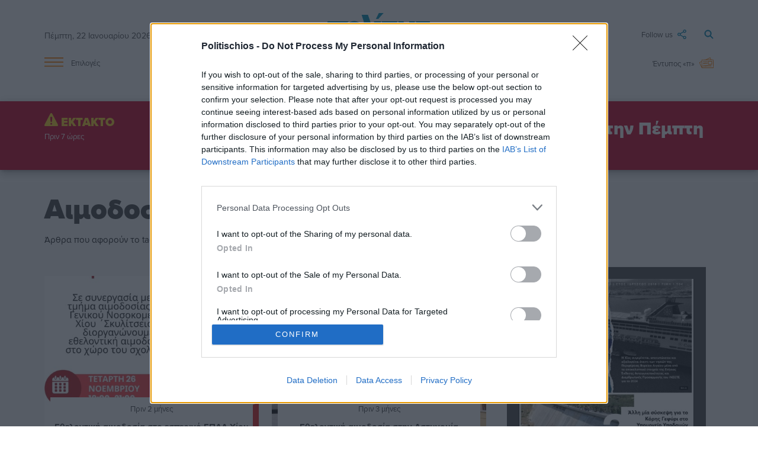

--- FILE ---
content_type: text/html; charset=UTF-8
request_url: https://www.politischios.gr/tag/1240
body_size: 12748
content:
<!DOCTYPE html>
<html lang="el">
<head prefix="og: http://ogp.me/ns#">
    <title>Αιμοδοσία | politischios.gr</title>
    
    <meta charset="UTF-8" />
    <meta http-equiv="x-ua-compatible" content="ie=edge">
    <meta name="viewport" content="width=device-width, initial-scale=1.0">
    <meta property="og:locale" content="el_GR" />
    <meta property="fb:app_id" content="652251362749023" />
    <meta name="facebook-domain-verification" content="m2lvkwl0g8nd99tr30xzql32r9cda3" />
    <meta name="robots" content="index, follow, max-image-preview:large">
    
    <link rel="icon" type="image/x-icon" href="/favicon.ico" />
    <link rel="preconnect" href="https://p.typekit.net" crossorigin />
    <link rel="preconnect" href="https://use.typekit.net" crossorigin />

    <link rel="canonical" href="https://www.politischios.gr/tag/1240" />
    <meta name="description" content="Άρθρα που αφορούν το tag Αιμοδοσία">
    <meta name="keywords" content="Αιμοδοσία">

    <meta property="og:site_name" content="politischios.gr" />
    <meta property="og:title" content="Αιμοδοσία" />
    <meta property="og:url" content="https://www.politischios.gr/tag/1240" />
    <meta property="og:description" content="Άρθρα που αφορούν το tag Αιμοδοσία" />

    <meta name="twitter:card" content="summary_large_image">
    <meta name="twitter:title" content="Αιμοδοσία">
    <meta name="twitter:url" content="https://www.politischios.gr/tag/1240" />
    <meta name="twitter:description" content="Άρθρα που αφορούν το tag Αιμοδοσία">


                    <link rel="stylesheet" href="/build/base.84d88750.css">
    
    <link rel="stylesheet" href="/build/736.63100fd6.css"><link rel="stylesheet" href="/build/layout.4d719802.css">

    <link rel="stylesheet" href="/build/category.4d1bcfa7.css">

            <!-- InMobi Choice. Consent Manager Tag v3.0 (for TCF 2.2) -->
        <script type="text/javascript" async=true>
        (function() {
        var host = window.location.hostname;
        var element = document.createElement('script');
        var firstScript = document.getElementsByTagName('script')[0];
        var url = 'https://cmp.inmobi.com'
            .concat('/choice/', 'mvyRbrJ4gLauk', '/', host, '/choice.js?tag_version=V3');
        var uspTries = 0;
        var uspTriesLimit = 3;
        element.async = true;
        element.type = 'text/javascript';
        element.src = url;

        firstScript.parentNode.insertBefore(element, firstScript);

        function makeStub() {
            var TCF_LOCATOR_NAME = '__tcfapiLocator';
            var queue = [];
            var win = window;
            var cmpFrame;

            function addFrame() {
            var doc = win.document;
            var otherCMP = !!(win.frames[TCF_LOCATOR_NAME]);

            if (!otherCMP) {
                if (doc.body) {
                var iframe = doc.createElement('iframe');

                iframe.style.cssText = 'display:none';
                iframe.name = TCF_LOCATOR_NAME;
                doc.body.appendChild(iframe);
                } else {
                setTimeout(addFrame, 5);
                }
            }
            return !otherCMP;
            }

            function tcfAPIHandler() {
            var gdprApplies;
            var args = arguments;

            if (!args.length) {
                return queue;
            } else if (args[0] === 'setGdprApplies') {
                if (
                args.length > 3 &&
                args[2] === 2 &&
                typeof args[3] === 'boolean'
                ) {
                gdprApplies = args[3];
                if (typeof args[2] === 'function') {
                    args[2]('set', true);
                }
                }
            } else if (args[0] === 'ping') {
                var retr = {
                gdprApplies: gdprApplies,
                cmpLoaded: false,
                cmpStatus: 'stub'
                };

                if (typeof args[2] === 'function') {
                args[2](retr);
                }
            } else {
                if(args[0] === 'init' && typeof args[3] === 'object') {
                args[3] = Object.assign(args[3], { tag_version: 'V3' });
                }
                queue.push(args);
            }
            }

            function postMessageEventHandler(event) {
            var msgIsString = typeof event.data === 'string';
            var json = {};

            try {
                if (msgIsString) {
                json = JSON.parse(event.data);
                } else {
                json = event.data;
                }
            } catch (ignore) {}

            var payload = json.__tcfapiCall;

            if (payload) {
                window.__tcfapi(
                payload.command,
                payload.version,
                function(retValue, success) {
                    var returnMsg = {
                    __tcfapiReturn: {
                        returnValue: retValue,
                        success: success,
                        callId: payload.callId
                    }
                    };
                    if (msgIsString) {
                    returnMsg = JSON.stringify(returnMsg);
                    }
                    if (event && event.source && event.source.postMessage) {
                    event.source.postMessage(returnMsg, '*');
                    }
                },
                payload.parameter
                );
            }
            }

            while (win) {
            try {
                if (win.frames[TCF_LOCATOR_NAME]) {
                cmpFrame = win;
                break;
                }
            } catch (ignore) {}

            if (win === window.top) {
                break;
            }
            win = win.parent;
            }
            if (!cmpFrame) {
            addFrame();
            win.__tcfapi = tcfAPIHandler;
            win.addEventListener('message', postMessageEventHandler, false);
            }
        };

        makeStub();

        function makeGppStub() {
            const CMP_ID = 10;
            const SUPPORTED_APIS = [
            '2:tcfeuv2',
            '6:uspv1',
            '7:usnatv1',
            '8:usca',
            '9:usvav1',
            '10:uscov1',
            '11:usutv1',
            '12:usctv1'
            ];

            window.__gpp_addFrame = function (n) {
            if (!window.frames[n]) {
                if (document.body) {
                var i = document.createElement("iframe");
                i.style.cssText = "display:none";
                i.name = n;
                document.body.appendChild(i);
                } else {
                window.setTimeout(window.__gpp_addFrame, 10, n);
                }
            }
            };
            window.__gpp_stub = function () {
            var b = arguments;
            __gpp.queue = __gpp.queue || [];
            __gpp.events = __gpp.events || [];

            if (!b.length || (b.length == 1 && b[0] == "queue")) {
                return __gpp.queue;
            }

            if (b.length == 1 && b[0] == "events") {
                return __gpp.events;
            }

            var cmd = b[0];
            var clb = b.length > 1 ? b[1] : null;
            var par = b.length > 2 ? b[2] : null;
            if (cmd === "ping") {
                clb(
                {
                    gppVersion: "1.1", // must be “Version.Subversion”, current: “1.1”
                    cmpStatus: "stub", // possible values: stub, loading, loaded, error
                    cmpDisplayStatus: "hidden", // possible values: hidden, visible, disabled
                    signalStatus: "not ready", // possible values: not ready, ready
                    supportedAPIs: SUPPORTED_APIS, // list of supported APIs
                    cmpId: CMP_ID, // IAB assigned CMP ID, may be 0 during stub/loading
                    sectionList: [],
                    applicableSections: [-1],
                    gppString: "",
                    parsedSections: {},
                },
                true
                );
            } else if (cmd === "addEventListener") {
                if (!("lastId" in __gpp)) {
                __gpp.lastId = 0;
                }
                __gpp.lastId++;
                var lnr = __gpp.lastId;
                __gpp.events.push({
                id: lnr,
                callback: clb,
                parameter: par,
                });
                clb(
                {
                    eventName: "listenerRegistered",
                    listenerId: lnr, // Registered ID of the listener
                    data: true, // positive signal
                    pingData: {
                    gppVersion: "1.1", // must be “Version.Subversion”, current: “1.1”
                    cmpStatus: "stub", // possible values: stub, loading, loaded, error
                    cmpDisplayStatus: "hidden", // possible values: hidden, visible, disabled
                    signalStatus: "not ready", // possible values: not ready, ready
                    supportedAPIs: SUPPORTED_APIS, // list of supported APIs
                    cmpId: CMP_ID, // list of supported APIs
                    sectionList: [],
                    applicableSections: [-1],
                    gppString: "",
                    parsedSections: {},
                    },
                },
                true
                );
            } else if (cmd === "removeEventListener") {
                var success = false;
                for (var i = 0; i < __gpp.events.length; i++) {
                if (__gpp.events[i].id == par) {
                    __gpp.events.splice(i, 1);
                    success = true;
                    break;
                }
                }
                clb(
                {
                    eventName: "listenerRemoved",
                    listenerId: par, // Registered ID of the listener
                    data: success, // status info
                    pingData: {
                    gppVersion: "1.1", // must be “Version.Subversion”, current: “1.1”
                    cmpStatus: "stub", // possible values: stub, loading, loaded, error
                    cmpDisplayStatus: "hidden", // possible values: hidden, visible, disabled
                    signalStatus: "not ready", // possible values: not ready, ready
                    supportedAPIs: SUPPORTED_APIS, // list of supported APIs
                    cmpId: CMP_ID, // CMP ID
                    sectionList: [],
                    applicableSections: [-1],
                    gppString: "",
                    parsedSections: {},
                    },
                },
                true
                );
            } else if (cmd === "hasSection") {
                clb(false, true);
            } else if (cmd === "getSection" || cmd === "getField") {
                clb(null, true);
            }
            //queue all other commands
            else {
                __gpp.queue.push([].slice.apply(b));
            }
            };
            window.__gpp_msghandler = function (event) {
            var msgIsString = typeof event.data === "string";
            try {
                var json = msgIsString ? JSON.parse(event.data) : event.data;
            } catch (e) {
                var json = null;
            }
            if (typeof json === "object" && json !== null && "__gppCall" in json) {
                var i = json.__gppCall;
                window.__gpp(
                i.command,
                function (retValue, success) {
                    var returnMsg = {
                    __gppReturn: {
                        returnValue: retValue,
                        success: success,
                        callId: i.callId,
                    },
                    };
                    event.source.postMessage(msgIsString ? JSON.stringify(returnMsg) : returnMsg, "*");
                },
                "parameter" in i ? i.parameter : null,
                "version" in i ? i.version : "1.1"
                );
            }
            };
            if (!("__gpp" in window) || typeof window.__gpp !== "function") {
            window.__gpp = window.__gpp_stub;
            window.addEventListener("message", window.__gpp_msghandler, false);
            window.__gpp_addFrame("__gppLocator");
            }
        };

        makeGppStub();

        var uspStubFunction = function() {
            var arg = arguments;
            if (typeof window.__uspapi !== uspStubFunction) {
            setTimeout(function() {
                if (typeof window.__uspapi !== 'undefined') {
                window.__uspapi.apply(window.__uspapi, arg);
                }
            }, 500);
            }
        };

        var checkIfUspIsReady = function() {
            uspTries++;
            if (window.__uspapi === uspStubFunction && uspTries < uspTriesLimit) {
            console.warn('USP is not accessible');
            } else {
            clearInterval(uspInterval);
            }
        };

        if (typeof window.__uspapi === 'undefined') {
            window.__uspapi = uspStubFunction;
            var uspInterval = setInterval(checkIfUspIsReady, 6000);
        }
        })();
        </script>
        <!-- End InMobi Choice. Consent Manager Tag v3.0 (for TCF 2.2) -->

                <script src="https://cdn.onesignal.com/sdks/OneSignalSDK.js" async=""></script>
                    <script>window.OneSignal = window.OneSignal || [];OneSignal.push(function() { OneSignal.init({ appId: "c0e25b27-6e46-4015-bcb2-72118de5ab13" }); });</script>
        
                <script async src="https://www.googletagmanager.com/gtag/js?id=G-CFRFZGQLPB"></script>
        <script>
        window.dataLayer = window.dataLayer || [];
        function gtag(){dataLayer.push(arguments);}
        gtag('js', new Date());

        var configParams = {};
        
        gtag('config', 'G-CFRFZGQLPB', configParams);        
        </script>

                <div id="fb-root"></div>
        <script async defer crossorigin="anonymous" src="https://connect.facebook.net/el_GR/sdk.js#xfbml=1&version=v15.0&appId=652251362749023&autoLogAppEvents=1" nonce="J2liYT0e"></script>

                <script async src="https://securepubads.g.doubleclick.net/tag/js/gpt.js"></script>

                <script async src="https://protagcdn.com/s/politischios.gr/site.js"></script>
        
        <script>
                window.googletag = window.googletag || { cmd: [] };
        window.protag    = window.protag    || { cmd: [] };

                window.protag.config = {
            s: 'politischios.gr',
            childADM: '21800229057',
            l: 'FbM3ys2m',
            autoAds: false
        };
        
        window.protag.cmd.push(function () {
            window.protag.pageInit();
        });
        </script>

    
    <link rel="stylesheet" href="https://use.typekit.net/cxr5nkr.css">

    </head>

<body>

    <header>

        	<div class="container site-header">

	<div class="main row">

		<div class="col s2 m4">
						<span class="date hide-on-small-only">Πέμπτη, 22 Ιανουαρίου 2026</span>
			
			<a href="#" data-target="slide-out" class="sidenav-trigger epiloges-mobile hide-on-med-and-up">
				<img src="/img/menu-min.svg" alt="Μενού">
			</a>		
		</div>

		<div class="col s8 m4">

			<a class="logo" href="/">
				<img src="/img/politis-logo-min.svg" alt="politischios.gr">
			</a>

		</div>

		<div class="col s2 m4">

			<a class="search" href="/search">
				<img src="/img/magnify-min.svg" alt="Αναζήτηση">
			</a>

			<a class="followus dropdown-trigger hide-on-small-only" data-target='dropdown1' href="#">
				<span>Follow us</span> <img src="/img/follow-min.svg" alt="Ακολουθήστε μας στα social media">
			</a>

			<ul id='dropdown1' class='dropdown-content'>
				<li><a href="https://www.facebook.com/Politischios.gr"><img class="social-icons facebook" style="display:inline;" src="/img/facebook.svg" alt="facebook">facebook</a></li>
				<li><a href="https://www.youtube.com/user/PolitisDigital"><img class="social-icons youtube" style="display:inline;" src="/img/youtube.svg" alt="youtube">youtube</a></li>
				<li><a href="https://www.instagram.com/politischios.gr/"><img class="social-icons instagram" style="display:inline;" src="/img/instagram.svg" alt="instagram">instagram</a></li>
				<li><a href="https://x.com/politischios"><img class="social-icons twitter" style="display:inline;" src="/img/x.svg" alt="X">X</a></li>
			</ul>

		</div>

	</div>

	<div class="row hide-on-small-only">

		<div class="col s2">

			<a href="#" data-target="slide-out" class="sidenav-trigger epiloges">
				<img src="/img/menu-min.svg" alt="Μενού"> <span>Επιλογές</span>
			</a>

		</div>

		<div class="col s8 center-align">

			<div class="main-links">
				<a href="/koinonia">Κοινωνία</a>
				<a href="/politiki">Πολιτική</a>
				<a href="/hios-poli">Χίος Πόλη</a>
				<a href="/politismos">Πολιτισμός</a>
				<a href="/tourismos">Τουρισμός</a>
				<a href="/parembaseis">Απόψεις</a>
				<a href="/aggelies">Μικρές Αγγελίες</a>
			</div>
			
		</div>

		<div class="col s2">

			<a class="newspaper" href="/press">
									<span>Έντυπος «π»</span> <img src="/img/newspaper-min.svg" alt="Έντυπη έκδοση">
							</a>

		</div>

	</div>

</div>

</div>

	<div data-controller="alert">
		<div data-alert-target="preview"></div>
	</div>

	<ul id="slide-out" class="sidenav">

	
	<br><li><a class="subheader" style="color:#FF8100!important;">ΥΠΗΡΕΣΙΕΣ</a></li>

	<div style="background-color:#F5F5F5;padding:10px 0;">
		<li><a href="/aggelies">Μικρές Αγγελίες</a></li>
		<li><a href="/press">Έντυπη Έκδοση</a></li>
		<li><a href="/koinonika">Κοινωνικά</a></li>
		<li><a href="/anakoinoseis">Ανακοινώσεις</a></li>
		<li><a href="/calendar">Ημερολόγιο εκδηλώσεων</a></li>
		<li><a href="/business/ygeia">Ιατρικό ευρετήριο</a></li>
		<li><a target="_blank" href="https://farmakeia.gr//m/efimereyonta-farmakeia-xios-xioy">Εφημερεύοντα φαρμακεία Χίος</a></li>
	</div>
	
	<br><li><a class="subheader" style="color:#FF8100!important;">ΕΙΔΗΣΕΙΣ</a></li>

	<div style="background-color:#F5F5F5;padding:10px 0;">
		<li><a href="/parembaseis">Απόψεις</a></li>
		<li><a href="/koinonia">Κοινωνία</a></li>
		<li><a href="/aytodioikisi">Αυτοδιοίκηση</a></li>
		<li><a href="/politiki">Πολιτική</a></li>
		<li><a href="/oikonomia">Οικονομία</a></li>
		<li><a href="/voreio-aigaio">Βόρειο Αιγαίο</a></li>
		<li><a href="/hios-poli">Χίος Πόλη</a></li>
		<li><a href="/horia">Χωριά</a></li>
		<li><a href="/greece">Ελλάδα</a></li>
		<li><a href="/ekklisiastika">Εκκλησιαστικά</a></li>
		<li><a href="/omogeneia">Ομογένεια</a></li>
		<li><a href="/astinomika">Αστυνομικά</a></li>
		<li><a href="/tourismos">Τουρισμός</a></li>
		<li><a href="/nautilia">Ναυτιλία</a></li>
		<li><a href="/ygeia">Υγεία</a></li>
		<li><a href="/politismos">Πολιτισμός</a></li>
		<li><a href="/ekpaideusi">Εκπαίδευση</a></li>
		<li><a href="/agora">Αγορά</a></li>
		<li><a href="/protaseis">Προτάσεις</a></li>
		<li><a href="/parelthon">Παρελθόν</a></li>
		<li><a href="/photos">Στιγμιότυπα</a></li>
		<li><a href="/cinema">Σινεμά</a></li>
		<li><a href="/travel">Ταξίδι</a></li>
		<li><a href="/athlitismos">Αθλητισμός</a></li>
		<li><a href="/magazine">Magazine</a></li>
	</div>

	<br><li><a class="subheader" style="color:#FF8100!important;">SOCIAL</a></li>

	<div style="background-color:#F5F5F5;padding:10px 0;">
		<li><a href="https://m.me/Politischios.gr">Messenger</a></li>
		<li><a href="https://www.facebook.com/Politischios.gr">Facebook</a></li>
		<li><a href="https://invite.viber.com/?g2=AQAAdmI3y%2BjCTE0TJK9QBa2nY%2BJ1dnUEArdrE6Tjlni8dbHCscAShxvxKcWgMo3r&lang=el">Viber</a></li>
		<li><a href="https://www.instagram.com/politischios.gr">Instagram</a></li>
		<li><a href="https://twitter.com/politischios">Twitter</a></li>
		<li><a href="https://www.youtube.com/user/PolitisDigital">Youtube</a></li>
		<li><a href="https://news.google.com/publications/CAAiEFGpFVXzyKiwUii6IoaKhTcqFAgKIhBRqRVV88iosFIouiKGioU3?hl=el&gl=GR&ceid=GR%3Ael">Google news</a></li>
	</div>

	<br><li><a class="subheader" style="color:#FF8100!important;">ΠΛΗΡΟΦΟΡΙΕΣ</a></li>

	<div style="background-color:#F5F5F5;padding:10px 0;">
		<li><a href="/search">Αναζήτηση</a></li>
		<li><a href="/tautotita">Ταυτότητα</a></li>
		<li><a href="/terms">Όροι χρήσης</a></li>
		<li><a href="/diafimisi">Διαφήμιση</a></li>
		<li><a href="/contact">Επικοινωνία</a></li>
	</div>
	<br>
</ul>

                       
    </header>

    <main>
        	<section>
		
    <div class="arthro-category">

        <div class="container">

            <div class="row">
    			
                <div class="col s12"><h1 class="header-title">Αιμοδοσία</h1></div>
                                <div class="col s12"><p>Άρθρα που αφορούν το tag: Αιμοδοσία</p></div>
            </div>

            <div class="row">

	<section class="col s12 m7 l8">
	    
                    <div class="row">

                        
                            <div class="col s12 l6">

                                
                                <div class="category-part">

                                    <div class="text">
                                        <div class="info">
                                            <span class="date" title="Δημ.: 14/11/25 7:01  ">Πριν 2 μήνες</span>
                                        </div>

                                        <h2><a href="/koinonia/ethelontiki-aimodosia-sto-esperino-epal-hiou-1">
                                            Εθελοντική αιμοδοσία στο εσπερινό ΕΠΑΛ Χίου
                                                
                                        </a></h2>
                                    </div>

                                                                            <a href="/koinonia/ethelontiki-aimodosia-sto-esperino-epal-hiou-1">
                                            <img src="https://www.politischios.gr/media/cache/crop_front3/images2/38b3cf0018e9315c4a9eedbe1f97d057.jpg?c=0" alt="">
                                        </a>
                                    
                                </div>

                            </div>

                        
                            <div class="col s12 l6">

                                
                                <div class="category-part">

                                    <div class="text">
                                        <div class="info">
                                            <span class="date" title="Δημ.: 13/10/25 6:29  ">Πριν 3 μήνες</span>
                                        </div>

                                        <h2><a href="/koinonia/ethelontiki-aimodosia-stin-astunomia">
                                            Εθελοντική αιμοδοσία στην Αστυνομία
                                                
                                        </a></h2>
                                    </div>

                                                                            <a href="/koinonia/ethelontiki-aimodosia-stin-astunomia">
                                            <img src="https://www.politischios.gr/media/cache/crop_front3/images2/cba9109f4973f0c00c66ecf02eeba084.jpg?c=0" alt="">
                                        </a>
                                    
                                </div>

                            </div>

                        
                            <div class="col s12 l6">

                                
                                <div class="category-part">

                                    <div class="text">
                                        <div class="info">
                                            <span class="date" title="Δημ.: 6/10/25 7:40   Ενημ.: 6/10/25 7:41 ">Πριν 3 μήνες</span>
                                        </div>

                                        <h2><a href="/koinonia/ethelontiki-aimodosia-stis-egkatastaseis-tou-nautikou-omilou-hiou">
                                            Εθελοντική αιμοδοσία στις εγκαταστάσεις του Ναυτικού Ομίλου Χίου
                                                
                                        </a></h2>
                                    </div>

                                                                            <a href="/koinonia/ethelontiki-aimodosia-stis-egkatastaseis-tou-nautikou-omilou-hiou">
                                            <img src="https://www.politischios.gr/media/cache/crop_front3/images2/a6fbd2f3bb7dbf10583f6daefd38934b.jpg?c=0" alt="">
                                        </a>
                                    
                                </div>

                            </div>

                        
                            <div class="col s12 l6">

                                
                                <div class="category-part">

                                    <div class="text">
                                        <div class="info">
                                            <span class="date" title="Δημ.: 22/9/25 5:19  ">Πριν 3 μήνες</span>
                                        </div>

                                        <h2><a href="/koinonia/ethelontiki-aimodosia-sto-9o-dimotiko-sholeio-hiou-2">
                                            Εθελοντική αιμοδοσία στο 9ο Δημοτικό Σχολείο Χίου
                                                
                                        </a></h2>
                                    </div>

                                                                            <a href="/koinonia/ethelontiki-aimodosia-sto-9o-dimotiko-sholeio-hiou-2">
                                            <img src="https://www.politischios.gr/media/cache/crop_front3/images2/f9a2ad5d46274420abf0427f2174bfdd.jpg?c=0" alt="">
                                        </a>
                                    
                                </div>

                            </div>

                        
                            <div class="col s12 l6">

                                
                                <div class="category-part">

                                    <div class="text">
                                        <div class="info">
                                            <span class="date" title="Δημ.: 15/9/25 6:42  ">Πριν 4 μήνες</span>
                                        </div>

                                        <h2><a href="/koinonia/ethelontiki-aimodosia-ston-agio-georgio-sukousi-3">
                                            Εθελοντική αιμοδοσία στον Άγιο Γεώργιο Συκούση
                                                
                                        </a></h2>
                                    </div>

                                                                            <a href="/koinonia/ethelontiki-aimodosia-ston-agio-georgio-sukousi-3">
                                            <img src="https://www.politischios.gr/media/cache/crop_front3/images2/138cd093f01dc3dd4b58817b7a2e6914.jpg?c=0" alt="">
                                        </a>
                                    
                                </div>

                            </div>

                        
                            <div class="col s12 l6">

                                
                                <div class="category-part">

                                    <div class="text">
                                        <div class="info">
                                            <span class="date" title="Δημ.: 31/8/25 21:43   Ενημ.: 31/8/25 21:43 ">Πριν 4 μήνες</span>
                                        </div>

                                        <h2><a href="/koinonia/ethelontiki-aimodosia-sto-tholopotami-4">
                                            Εθελοντική αιμοδοσία στο Θολοποτάμι
                                                
                                        </a></h2>
                                    </div>

                                                                            <a href="/koinonia/ethelontiki-aimodosia-sto-tholopotami-4">
                                            <img src="https://www.politischios.gr/media/cache/crop_front3/images2/5941a77682a6b7077a8939e2453be1b3.jpg?c=0" alt="">
                                        </a>
                                    
                                </div>

                            </div>

                        
                            <div class="col s12 l6">

                                
                                <div class="category-part">

                                    <div class="text">
                                        <div class="info">
                                            <span class="date" title="Δημ.: 26/8/25 7:56  ">Πριν 4 μήνες</span>
                                        </div>

                                        <h2><a href="/koinonia/ethelontiki-aimodosia-sto-nehori-4">
                                            Εθελοντική αιμοδοσία στο Νεχώρι
                                                
                                        </a></h2>
                                    </div>

                                                                            <a href="/koinonia/ethelontiki-aimodosia-sto-nehori-4">
                                            <img src="https://www.politischios.gr/media/cache/crop_front3/images2/4b23bcdca778f25d64708c74e2c5d48c.jpg?c=1" alt="">
                                        </a>
                                    
                                </div>

                            </div>

                        
                            <div class="col s12 l6">

                                
                                <div class="category-part">

                                    <div class="text">
                                        <div class="info">
                                            <span class="date" title="Δημ.: 6/8/25 6:18  ">Πριν 5 μήνες</span>
                                        </div>

                                        <h2><a href="/horia/ethelontiki-aimodosia-sti-sukiada-prosfero-agapi-lamvano-hara">
                                            Εθελοντική αιμοδοσία στη Συκιάδα: «Προσφέρω αγάπη, λαμβάνω χαρά»
                                                
                                        </a></h2>
                                    </div>

                                                                            <a href="/horia/ethelontiki-aimodosia-sti-sukiada-prosfero-agapi-lamvano-hara">
                                            <img src="https://www.politischios.gr/media/cache/crop_front3/images2/a7d0fe6e3df0b006862d3faa0709b340.jpg?c=2" alt="">
                                        </a>
                                    
                                </div>

                            </div>

                        
                            <div class="col s12 l6">

                                
                                <div class="category-part">

                                    <div class="text">
                                        <div class="info">
                                            <span class="date" title="Δημ.: 16/7/25 7:07   Ενημ.: 16/7/25 7:08 ">Πριν 6 μήνες</span>
                                        </div>

                                        <h2><a href="/koinonia/ethelontiki-aimodosia-sti-mnimi-tou-aggelou-georgiou">
                                            Εθελοντική αιμοδοσία στη μνήμη του Άγγελου - Γεωργίου
                                                
                                        </a></h2>
                                    </div>

                                                                            <a href="/koinonia/ethelontiki-aimodosia-sti-mnimi-tou-aggelou-georgiou">
                                            <img src="https://www.politischios.gr/media/cache/crop_front3/images2/b61b85762383bf4caae36df42f97a831.jpg?c=0" alt="">
                                        </a>
                                    
                                </div>

                            </div>

                        
                            <div class="col s12 l6">

                                
                                <div class="category-part">

                                    <div class="text">
                                        <div class="info">
                                            <span class="date" title="Δημ.: 7/7/25 7:05  ">Πριν 6 μήνες</span>
                                        </div>

                                        <h2><a href="/koinonia/ethelontiki-aimodosia-ston-dafnona-3">
                                            Εθελοντική αιμοδοσία στον Δαφνώνα
                                                
                                        </a></h2>
                                    </div>

                                                                            <a href="/koinonia/ethelontiki-aimodosia-ston-dafnona-3">
                                            <img src="https://www.politischios.gr/media/cache/crop_front3/images2/dbbb540585d23ea97f08a0dd70fa1bc7.jpg?c=2" alt="">
                                        </a>
                                    
                                </div>

                            </div>

                        
                            <div class="col s12 l6">

                                
                                <div class="category-part">

                                    <div class="text">
                                        <div class="info">
                                            <span class="date" title="Δημ.: 13/6/25 13:37  ">Πριν 7 μήνες</span>
                                        </div>

                                        <h2><a href="/koinonia/aimodosia-me-ishuro-minuma-koinonikis-euthunis-sto-omireio">
                                            Αιμοδοσία με ισχυρό μήνυμα κοινωνικής ευθύνης στο Ομήρειο
                                                
                                        </a></h2>
                                    </div>

                                                                            <a href="/koinonia/aimodosia-me-ishuro-minuma-koinonikis-euthunis-sto-omireio">
                                            <img src="https://www.politischios.gr/media/cache/crop_front3/images2/8b96b8518e2a50448fa1712a1e11a8f2.jpg?c=0" alt="">
                                        </a>
                                    
                                </div>

                            </div>

                        
                            <div class="col s12 l6">

                                
                                <div class="category-part">

                                    <div class="text">
                                        <div class="info">
                                            <span class="date" title="Δημ.: 10/6/25 7:41   Ενημ.: 10/6/25 7:42 ">Πριν 7 μήνες</span>
                                        </div>

                                        <h2><a href="/koinonia/ethelontiki-aimodosia-sto-omireio-gia-tin-pagkosmia-imera-ethelonti-aimodoti-1">
                                            Εθελοντική αιμοδοσία στο Ομήρειο για την Παγκόσμια Ημέρα Εθελοντή Αιμοδότη
                                                
                                        </a></h2>
                                    </div>

                                                                            <a href="/koinonia/ethelontiki-aimodosia-sto-omireio-gia-tin-pagkosmia-imera-ethelonti-aimodoti-1">
                                            <img src="https://www.politischios.gr/media/cache/crop_front3/images2/703c8140eff955ec32720e180eb5e2c3.jpg?c=2" alt="">
                                        </a>
                                    
                                </div>

                            </div>

                        
                            <div class="col s12 l6">

                                
                                <div class="category-part">

                                    <div class="text">
                                        <div class="info">
                                            <span class="date" title="Δημ.: 1/6/25 7:14  ">Πριν 7 μήνες</span>
                                        </div>

                                        <h2><a href="/koinonia/ethelontiki-aimodosia-sto-limenarheio-hiou-1">
                                            Εθελοντική αιμοδοσία στο Λιμεναρχείο Χίου
                                                
                                        </a></h2>
                                    </div>

                                                                            <a href="/koinonia/ethelontiki-aimodosia-sto-limenarheio-hiou-1">
                                            <img src="https://www.politischios.gr/media/cache/crop_front3/images2/df43451e7145188c4812c58a4495d6b1.jpg?c=0" alt="">
                                        </a>
                                    
                                </div>

                            </div>

                        
                            <div class="col s12 l6">

                                
                                <div class="category-part">

                                    <div class="text">
                                        <div class="info">
                                            <span class="date" title="Δημ.: 28/5/25 5:45   Ενημ.: 28/5/25 5:46 ">Πριν 7 μήνες</span>
                                        </div>

                                        <h2><a href="/koinonia/25i-aimodosia-apo-tous-daskalous-tis-hiou">
                                            25η αιμοδοσία από τους δασκάλους της Χίου
                                                
                                        </a></h2>
                                    </div>

                                                                            <a href="/koinonia/25i-aimodosia-apo-tous-daskalous-tis-hiou">
                                            <img src="https://www.politischios.gr/media/cache/crop_front3/images2/32fe387166f62dfde1bda15ee87f7663.jpg?c=0" alt="">
                                        </a>
                                    
                                </div>

                            </div>

                        
                            <div class="col s12 l6">

                                
                                <div class="category-part">

                                    <div class="text">
                                        <div class="info">
                                            <span class="date" title="Δημ.: 22/5/25 20:43   Ενημ.: 22/5/25 20:43 ">Πριν 7 μήνες</span>
                                        </div>

                                        <h2><a href="/koinonia/ethelontiki-aimodosia-apo-ton-sullogo-daskalon-kai-nipiagogon">
                                            Εθελοντική αιμοδοσία από τον Σύλλογο Δασκάλων και Νηπιαγωγών
                                                
                                        </a></h2>
                                    </div>

                                                                            <a href="/koinonia/ethelontiki-aimodosia-apo-ton-sullogo-daskalon-kai-nipiagogon">
                                            <img src="https://www.politischios.gr/media/cache/crop_front3/images2/21e5a57f98ca2f7e592082238ecf6990.jpg?c=3" alt="">
                                        </a>
                                    
                                </div>

                            </div>

                        
                            <div class="col s12 l6">

                                
                                <div class="category-part">

                                    <div class="text">
                                        <div class="info">
                                            <span class="date" title="Δημ.: 16/5/25 6:18  ">Πριν 8 μήνες</span>
                                        </div>

                                        <h2><a href="/koinonia/ethelontiki-aimodosia-sti-saek-hiou-pros-timin-tou-georgiou-halatsi">
                                            Εθελοντική αιμοδοσία στη ΣΑΕΚ Χίου προς τιμήν του Γεωργίου Χαλάτση
                                                
                                        </a></h2>
                                    </div>

                                                                            <a href="/koinonia/ethelontiki-aimodosia-sti-saek-hiou-pros-timin-tou-georgiou-halatsi">
                                            <img src="https://www.politischios.gr/media/cache/crop_front3/images2/cb4b996f990ef8e303cf47302337c436.jpg?c=0" alt="">
                                        </a>
                                    
                                </div>

                            </div>

                        
                            <div class="col s12 l6">

                                
                                <div class="category-part">

                                    <div class="text">
                                        <div class="info">
                                            <span class="date" title="Δημ.: 11/5/25 21:00   Ενημ.: 13/5/25 15:43 ">Πριν 8 μήνες</span>
                                        </div>

                                        <h2><a href="/ekklisiastika/ethelontiki-aimodosia-apo-ton-georgio-vouro-me-dunamiki-summetohi-kai-sugkinitika-paradeigmata-prosforas">
                                            Εθελοντική αιμοδοσία από τον «Γεώργιο Βούρο» με δυναμική συμμετοχή και συγκινητικά παραδείγματα προσ
                                            ...    
                                        </a></h2>
                                    </div>

                                                                            <a href="/ekklisiastika/ethelontiki-aimodosia-apo-ton-georgio-vouro-me-dunamiki-summetohi-kai-sugkinitika-paradeigmata-prosforas">
                                            <img src="https://www.politischios.gr/media/cache/crop_front3/images2/112f84d0162aeff4e862b11bc0b2ca8c.jpg?c=0" alt="">
                                        </a>
                                    
                                </div>

                            </div>

                        
                            <div class="col s12 l6">

                                
                                <div class="category-part">

                                    <div class="text">
                                        <div class="info">
                                            <span class="date" title="Δημ.: 23/4/25 6:14   Ενημ.: 23/4/25 6:14 ">Πριν 8 μήνες</span>
                                        </div>

                                        <h2><a href="/koinonia/ethelontiki-aimodosia-sto-purgi-1">
                                            Εθελοντική Αιμοδοσία στο Πυργί
                                                
                                        </a></h2>
                                    </div>

                                                                            <a href="/koinonia/ethelontiki-aimodosia-sto-purgi-1">
                                            <img src="https://www.politischios.gr/media/cache/crop_front3/images2/a34bb52104e965a7e482814f380e9a33.jpg?c=0" alt="">
                                        </a>
                                    
                                </div>

                            </div>

                        
                            <div class="col s12 l6">

                                
                                <div class="category-part">

                                    <div class="text">
                                        <div class="info">
                                            <span class="date" title="Δημ.: 4/4/25 13:15  ">Πριν 9 μήνες</span>
                                        </div>

                                        <h2><a href="/koinonia/plithos-spoudaston-stin-ethelontiki-aimodosia-tis-aen-mihanikon-hiou">
                                            Πλήθος σπουδαστών στην εθελοντική αιμοδοσία της ΑΕΝ Μηχανικών Χίου
                                                
                                        </a></h2>
                                    </div>

                                                                            <a href="/koinonia/plithos-spoudaston-stin-ethelontiki-aimodosia-tis-aen-mihanikon-hiou">
                                            <img src="https://www.politischios.gr/media/cache/crop_front3/images2/c15d13f5931d11ec6caf3be470a8da3b.jpg?c=0" alt="">
                                        </a>
                                    
                                </div>

                            </div>

                        
                            <div class="col s12 l6">

                                
                                <div class="category-part">

                                    <div class="text">
                                        <div class="info">
                                            <span class="date" title="Δημ.: 31/3/25 7:43  ">Πριν 9 μήνες</span>
                                        </div>

                                        <h2><a href="/koinonia/ethelontiki-aimodosia-stin-aen-mihanikon-hiou">
                                            Εθελοντική αιμοδοσία στην ΑΕΝ Μηχανικών Χίου
                                                
                                        </a></h2>
                                    </div>

                                                                            <a href="/koinonia/ethelontiki-aimodosia-stin-aen-mihanikon-hiou">
                                            <img src="https://www.politischios.gr/media/cache/crop_front3/images2/872fd68e6d24108fbedf73762045875a.jpg?c=0" alt="">
                                        </a>
                                    
                                </div>

                            </div>

                        
                            <div class="col s12 l6">

                                
                                <div class="category-part">

                                    <div class="text">
                                        <div class="info">
                                            <span class="date" title="Δημ.: 24/3/25 6:59  ">Πριν 9 μήνες</span>
                                        </div>

                                        <h2><a href="/koinonia/ethelontiki-aimodosia-sto-lithi-3">
                                            Εθελοντική αιμοδοσία στο Λιθί
                                                
                                        </a></h2>
                                    </div>

                                                                            <a href="/koinonia/ethelontiki-aimodosia-sto-lithi-3">
                                            <img src="https://www.politischios.gr/media/cache/crop_front3/images2/0d5914e9086e95776a12cccd31de543e.jpg?c=0" alt="">
                                        </a>
                                    
                                </div>

                            </div>

                        
                            <div class="col s12 l6">

                                
                                <div class="category-part">

                                    <div class="text">
                                        <div class="info">
                                            <span class="date" title="Δημ.: 24/3/25 6:50   Ενημ.: 24/3/25 15:02 ">Πριν 9 μήνες</span>
                                        </div>

                                        <h2><a href="/ygeia/anoihti-ekdilosi-sti-hio-gia-ti-dorea-organon-kai-muelou-ton-oston-me-protovoulia-tou-iatrikou-sullogou">
                                            Ανοιχτή εκδήλωση στη Χίο για τη δωρεά οργάνων και μυελού των οστών με πρωτοβουλία του Ιατρικού Συλλό
                                            ...    
                                        </a></h2>
                                    </div>

                                                                            <a href="/ygeia/anoihti-ekdilosi-sti-hio-gia-ti-dorea-organon-kai-muelou-ton-oston-me-protovoulia-tou-iatrikou-sullogou">
                                            <img src="https://www.politischios.gr/media/cache/crop_front3/images2/63eaa6115227953ac8e7d5d8b14ae7f7.jpg?c=2" alt="">
                                        </a>
                                    
                                </div>

                            </div>

                        
                            <div class="col s12 l6">

                                
                                <div class="category-part">

                                    <div class="text">
                                        <div class="info">
                                            <span class="date" title="Δημ.: 23/2/25 15:26  ">Πριν 10 μήνες</span>
                                        </div>

                                        <h2><a href="/koinonia/ethelontiki-aimodosia-sto-1o-epal-hiou">
                                            Εθελοντική Αιμοδοσία στο 1ο ΕΠΑΛ Χίου
                                                
                                        </a></h2>
                                    </div>

                                                                            <a href="/koinonia/ethelontiki-aimodosia-sto-1o-epal-hiou">
                                            <img src="https://www.politischios.gr/media/cache/crop_front3/images2/68ab8621ffc206567868c553427119fa.jpg?c=0" alt="">
                                        </a>
                                    
                                </div>

                            </div>

                        
                            <div class="col s12 l6">

                                
                                <div class="category-part">

                                    <div class="text">
                                        <div class="info">
                                            <span class="date" title="Δημ.: 16/2/25 14:42  ">Πριν 11 μήνες</span>
                                        </div>

                                        <h2><a href="/horia/ethelontiki-aimodosia-stin-kallimasia-tin-kuriaki-23-fevrouariou">
                                            Εθελοντική αιμοδοσία στην Καλλιμασιά την Κυριακή 23 Φεβρουαρίου
                                                
                                        </a></h2>
                                    </div>

                                                                            <a href="/horia/ethelontiki-aimodosia-stin-kallimasia-tin-kuriaki-23-fevrouariou">
                                            <img src="https://www.politischios.gr/media/cache/crop_front3/images2/4e90b6247d600116cda3664544bf1885.jpg?c=2" alt="">
                                        </a>
                                    
                                </div>

                            </div>

                        
                            <div class="col s12 l6">

                                
                                <div class="category-part">

                                    <div class="text">
                                        <div class="info">
                                            <span class="date" title="Δημ.: 13/2/25 12:21   Ενημ.: 13/2/25 12:26 ">Πριν 11 μήνες</span>
                                        </div>

                                        <h2><a href="/ygeia/8-sta-10-paidia-me-paidiko-karkino-katafernoun-na-iathoun-pliros">
                                            &quot;8 στα 10 παιδιά με παιδικό καρκίνο καταφέρνουν να ιαθούν πλήρως&quot;
                                                
                                        </a></h2>
                                    </div>

                                                                            <a href="/ygeia/8-sta-10-paidia-me-paidiko-karkino-katafernoun-na-iathoun-pliros">
                                            <img src="https://www.politischios.gr/media/cache/crop_front3/images2/76987bde2758290a5799372d39f40638.jpg?c=0" alt="">
                                        </a>
                                    
                                </div>

                            </div>

                        
                            <div class="col s12 l6">

                                
                                <div class="category-part">

                                    <div class="text">
                                        <div class="info">
                                            <span class="date" title="Δημ.: 10/2/25 12:42   Ενημ.: 10/2/25 12:42 ">Πριν 11 μήνες</span>
                                        </div>

                                        <h2><a href="/koinonia/mia-simantiki-aimodosia-me-aformi-tin-pagkosmia-imera-kata-tou-paidikou-karkinou">
                                            Μία σημαντική αιμοδοσία με αφορμή την Παγκόσμια ημέρα κατά του παιδικού καρκίνου
                                                
                                        </a></h2>
                                    </div>

                                                                            <a href="/koinonia/mia-simantiki-aimodosia-me-aformi-tin-pagkosmia-imera-kata-tou-paidikou-karkinou">
                                            <img src="https://www.politischios.gr/media/cache/crop_front3/images2/2e5d3a1c7e72ad11badd35702fa62010.jpg?c=2" alt="">
                                        </a>
                                    
                                </div>

                            </div>

                        
                            <div class="col s12 l6">

                                
                                <div class="category-part">

                                    <div class="text">
                                        <div class="info">
                                            <span class="date" title="Δημ.: 17/1/25 15:03   Ενημ.: 17/1/25 15:04 ">Πριν 1 χρόνο</span>
                                        </div>

                                        <h2><a href="/koinonia/prosfora-agapis-apo-tous-foitites-tou-panepistimiou-aigaiou-sti-hio">
                                            Προσφορά αγάπης από τους φοιτητές του Πανεπιστημίου Αιγαίου στη Χίο
                                                
                                        </a></h2>
                                    </div>

                                                                            <a href="/koinonia/prosfora-agapis-apo-tous-foitites-tou-panepistimiou-aigaiou-sti-hio">
                                            <img src="https://www.politischios.gr/media/cache/crop_front3/images2/4ed26d914222d61e989373b2fe7c0737.jpg?c=0" alt="">
                                        </a>
                                    
                                </div>

                            </div>

                        
                            <div class="col s12 l6">

                                
                                <div class="category-part">

                                    <div class="text">
                                        <div class="info">
                                            <span class="date" title="Δημ.: 14/1/25 8:27   Ενημ.: 14/1/25 8:30 ">Πριν 1 χρόνο</span>
                                        </div>

                                        <h2><a href="/koinonia/ethelontiki-aimodosia-sto-9o-dimotiko-sholeio-hiou">
                                            Εθελοντική αιμοδοσία στο 9ο Δημοτικό Σχολείο Χίου
                                                
                                        </a></h2>
                                    </div>

                                                                            <a href="/koinonia/ethelontiki-aimodosia-sto-9o-dimotiko-sholeio-hiou">
                                            <img src="https://www.politischios.gr/media/cache/crop_front3/images2/467454666856a4061d4eb628ea797f81.jpg?c=0" alt="">
                                        </a>
                                    
                                </div>

                            </div>

                        
                            <div class="col s12 l6">

                                
                                <div class="category-part">

                                    <div class="text">
                                        <div class="info">
                                            <span class="date" title="Δημ.: 9/1/25 11:59  ">Πριν 1 χρόνο</span>
                                        </div>

                                        <h2><a href="/koinonia/3255-fiales-aimatos-sti-hio-olokliro-to-2024">
                                            3255 φιάλες αίματος στη Χίο ολόκληρο το 2024
                                                
                                        </a></h2>
                                    </div>

                                                                            <a href="/koinonia/3255-fiales-aimatos-sti-hio-olokliro-to-2024">
                                            <img src="https://www.politischios.gr/media/cache/crop_front3/images2/1e7a3a28e2ab48812eb6320d6178e10f.jpg?c=0" alt="">
                                        </a>
                                    
                                </div>

                            </div>

                        
                            <div class="col s12 l6">

                                
                                <div class="category-part">

                                    <div class="text">
                                        <div class="info">
                                            <span class="date" title="Δημ.: 6/1/25 19:44  ">Πριν 1 χρόνο</span>
                                        </div>

                                        <h2><a href="/koinonia/ethelontiki-aimodosia-sta-mesta-5">
                                            Εθελοντική αιμοδοσία στα Μεστά
                                                
                                        </a></h2>
                                    </div>

                                                                            <a href="/koinonia/ethelontiki-aimodosia-sta-mesta-5">
                                            <img src="https://www.politischios.gr/media/cache/crop_front3/images2/291b5617c3598fd5bc28964084d6e38f.webp?c=0" alt="">
                                        </a>
                                    
                                </div>

                            </div>

                        
                            <div class="col s12 l6">

                                
                                <div class="category-part">

                                    <div class="text">
                                        <div class="info">
                                            <span class="date" title="Δημ.: 6/1/25 19:40  ">Πριν 1 χρόνο</span>
                                        </div>

                                        <h2><a href="/koinonia/ethelontiki-aimodosia-sto-limenarheio-hiou">
                                            Εθελοντική αιμοδοσία στο Λιμεναρχείο Χίου
                                                
                                        </a></h2>
                                    </div>

                                                                            <a href="/koinonia/ethelontiki-aimodosia-sto-limenarheio-hiou">
                                            <img src="https://www.politischios.gr/media/cache/crop_front3/images2/c00b7c9e0acd607f8dc9853ee474c086.jpg?c=0" alt="">
                                        </a>
                                    
                                </div>

                            </div>

                        
                            <div class="col s12 l6">

                                
                                <div class="category-part">

                                    <div class="text">
                                        <div class="info">
                                            <span class="date" title="Δημ.: 10/12/24 14:19   Ενημ.: 10/12/24 14:19 ">Πριν 1 χρόνο</span>
                                        </div>

                                        <h2><a href="/horia/ethelontiki-aimodosia-stin-kalamoti-2">
                                            Εθελοντική αιμοδοσία στην Καλαμωτή
                                                
                                        </a></h2>
                                    </div>

                                                                            <a href="/horia/ethelontiki-aimodosia-stin-kalamoti-2">
                                            <img src="https://www.politischios.gr/media/cache/crop_front3/images2/7ae4c69405d3c1bf9d91731c1fef9388.jpg?c=0" alt="">
                                        </a>
                                    
                                </div>

                            </div>

                        
                            <div class="col s12 l6">

                                
                                <div class="category-part">

                                    <div class="text">
                                        <div class="info">
                                            <span class="date" title="Δημ.: 7/12/24 16:53   Ενημ.: 9/12/24 18:21 ">Πριν 1 χρόνο</span>
                                        </div>

                                        <h2><a href="/koinonia/ethelontiki-aimodosia-sto-omireio-me-aformi-tin-pagkosmia-imera-amea">
                                            Εθελοντική Αιμοδοσία στο Ομήρειο, με αφορμή την Παγκόσμια Ημέρα ΑμεΑ
                                                
                                        </a></h2>
                                    </div>

                                                                            <a href="/koinonia/ethelontiki-aimodosia-sto-omireio-me-aformi-tin-pagkosmia-imera-amea">
                                            <img src="https://www.politischios.gr/media/cache/crop_front3/images2/faaaa9b3981475e710eaea3582c3908d.jpg?c=0" alt="">
                                        </a>
                                    
                                </div>

                            </div>

                        
                            <div class="col s12 l6">

                                
                                <div class="category-part">

                                    <div class="text">
                                        <div class="info">
                                            <span class="date" title="Δημ.: 28/11/24 9:30   Ενημ.: 28/11/24 9:30 ">Πριν 1 χρόνο</span>
                                        </div>

                                        <h2><a href="/koinonia/ethelontiki-aimodosia-sto-esperino-epa-l-hiou">
                                            Εθελοντική αιμοδοσία στο Εσπερινό ΕΠΑ.Λ. Χίου
                                                
                                        </a></h2>
                                    </div>

                                                                            <a href="/koinonia/ethelontiki-aimodosia-sto-esperino-epa-l-hiou">
                                            <img src="https://www.politischios.gr/media/cache/crop_front3/images2/fd7e826b6c566b2d9cd6346ad930e020.jpg?c=1" alt="">
                                        </a>
                                    
                                </div>

                            </div>

                        
                            <div class="col s12 l6">

                                
                                <div class="category-part">

                                    <div class="text">
                                        <div class="info">
                                            <span class="date" title="Δημ.: 24/11/24 16:56   Ενημ.: 24/11/24 17:05 ">Πριν 1 χρόνο</span>
                                        </div>

                                        <h2><a href="/koinonia/aimodosia-agapis-kai-sunergasias-sto-2o-peiramatiko-sholeio-hiou">
                                            Αιμοδοσία αγάπης και συνεργασίας στο 2ο Πειραματικό Σχολείο Χίου
                                                
                                        </a></h2>
                                    </div>

                                                                            <a href="/koinonia/aimodosia-agapis-kai-sunergasias-sto-2o-peiramatiko-sholeio-hiou">
                                            <img src="https://www.politischios.gr/media/cache/crop_front3/images2/b136451bff128505daacbf5dd03440b4.jpg?c=0" alt="">
                                        </a>
                                    
                                </div>

                            </div>

                        
                            <div class="col s12 l6">

                                
                                <div class="category-part">

                                    <div class="text">
                                        <div class="info">
                                            <span class="date" title="Δημ.: 15/11/24 10:29   Ενημ.: 15/11/24 10:30 ">Πριν 1 χρόνο</span>
                                        </div>

                                        <h2><a href="/horia/ethelontiki-drasi-aimodosias-kai-doreas-muelou-ton-oston-sta-nenita">
                                            Εθελοντική δράση Αιμοδοσίας και δωρεάς Μυελού των Οστών στα Νένητα
                                                
                                        </a></h2>
                                    </div>

                                                                            <a href="/horia/ethelontiki-drasi-aimodosias-kai-doreas-muelou-ton-oston-sta-nenita">
                                            <img src="https://www.politischios.gr/media/cache/crop_front3/images2/1db87b60bbd98fc8265f65efdb4779a1.jpg?c=2" alt="">
                                        </a>
                                    
                                </div>

                            </div>

                        
                            <div class="col s12 l6">

                                
                                <div class="category-part">

                                    <div class="text">
                                        <div class="info">
                                            <span class="date" title="Δημ.: 4/11/24 14:01  ">Πριν 1 χρόνο</span>
                                        </div>

                                        <h2><a href="/parelthon/mathios-makkas-kai-mikes-paidousis-oi-themeliotes-tis-aimodosias">
                                            Μαθιός Μακκάς και Μικές Παϊδούσης οι θεμελιωτές της Αιμοδοσίας
                                                
                                        </a></h2>
                                    </div>

                                                                            <a href="/parelthon/mathios-makkas-kai-mikes-paidousis-oi-themeliotes-tis-aimodosias">
                                            <img src="https://www.politischios.gr/media/cache/crop_front3/images2/f98ba0e3f338481e7fadddf3137998bd.jpg?c=2" alt="Ο αδριάντας του Μαθιού Μακκά στο Νοσοκομείο ΕΡΥΘΡΟΣ ΣΤΑΥΡΟΣ">
                                        </a>
                                    
                                </div>

                            </div>

                        
                            <div class="col s12 l6">

                                
                                <div class="category-part">

                                    <div class="text">
                                        <div class="info">
                                            <span class="date" title="Δημ.: 30/10/24 14:51   Ενημ.: 30/10/24 15:11 ">Πριν 1 χρόνο</span>
                                        </div>

                                        <h2><a href="/koinonia/statheroi-aimodotes-oi-spoudastes-tis-aen-mihanikon-hiou">
                                            Σταθεροί αιμοδότες οι σπουδαστές της ΑΕΝ Μηχανικών Χίου
                                                
                                        </a></h2>
                                    </div>

                                                                            <a href="/koinonia/statheroi-aimodotes-oi-spoudastes-tis-aen-mihanikon-hiou">
                                            <img src="https://www.politischios.gr/media/cache/crop_front3/images2/a4307d14757d8a72bead96dff3a4bd1c.jpg?c=0" alt="">
                                        </a>
                                    
                                </div>

                            </div>

                        
                            <div class="col s12 l6">

                                
                                <div class="category-part">

                                    <div class="text">
                                        <div class="info">
                                            <span class="date" title="Δημ.: 29/10/24 7:03  ">Πριν 1 χρόνο</span>
                                        </div>

                                        <h2><a href="/koinonia/ethelontiki-aimodosia-sta-thumiana-1">
                                            Εθελοντική Αιμοδοσία στα Θυμιανά
                                                
                                        </a></h2>
                                    </div>

                                                                            <a href="/koinonia/ethelontiki-aimodosia-sta-thumiana-1">
                                            <img src="https://www.politischios.gr/media/cache/crop_front3/images2/834df89fece2b966b35a5083a5e34ab3.jpg?c=0" alt="">
                                        </a>
                                    
                                </div>

                            </div>

                        
                            <div class="col s12 l6">

                                
                                <div class="category-part">

                                    <div class="text">
                                        <div class="info">
                                            <span class="date" title="Δημ.: 29/10/24 7:00   Ενημ.: 29/10/24 7:00 ">Πριν 1 χρόνο</span>
                                        </div>

                                        <h2><a href="/koinonia/ethelontiki-aimodosia-stin-akadimia-emporikou-nautikou-mihanikon-hiou">
                                            Εθελοντική Αιμοδοσία στην Ακαδημία Εμπορικού Ναυτικού Μηχανικών Χίου
                                                
                                        </a></h2>
                                    </div>

                                                                            <a href="/koinonia/ethelontiki-aimodosia-stin-akadimia-emporikou-nautikou-mihanikon-hiou">
                                            <img src="https://www.politischios.gr/media/cache/crop_front3/images2/fbcb085990d8f4da9f171948814856cf.jpg?c=0" alt="">
                                        </a>
                                    
                                </div>

                            </div>

                        
                            <div class="col s12 l6">

                                
                                <div class="category-part">

                                    <div class="text">
                                        <div class="info">
                                            <span class="date" title="Δημ.: 18/10/24 13:02  ">Πριν 1 χρόνο</span>
                                        </div>

                                        <h2><a href="/koinonia/ethelontiki-aimodosia-astunomikon-hiou-praxi-anthropias-kai-allilegguis">
                                            Εθελοντική Αιμοδοσία Αστυνομικών Χίου - Πράξη ανθρωπιάς και αλληλεγγύης
                                                
                                        </a></h2>
                                    </div>

                                                                            <a href="/koinonia/ethelontiki-aimodosia-astunomikon-hiou-praxi-anthropias-kai-allilegguis">
                                            <img src="https://www.politischios.gr/media/cache/crop_front3/images2/0d1122c922a7c34f9550896cfb9fe5df.jpg?c=0" alt="">
                                        </a>
                                    
                                </div>

                            </div>

                        
                            <div class="col s12 l6">

                                
                                <div class="category-part">

                                    <div class="text">
                                        <div class="info">
                                            <span class="date" title="Δημ.: 14/10/24 8:40  ">Πριν 1 χρόνο</span>
                                        </div>

                                        <h2><a href="/horia/ethelontiki-aimodosia-sto-halkeios">
                                            Εθελοντική αιμοδοσία στο Χαλκειός
                                                
                                        </a></h2>
                                    </div>

                                                                            <a href="/horia/ethelontiki-aimodosia-sto-halkeios">
                                            <img src="https://www.politischios.gr/media/cache/crop_front3/images2/fac3b1acfcf23684c2a7b13efc9b9b4a.jpg?c=0" alt="">
                                        </a>
                                    
                                </div>

                            </div>

                        
                            <div class="col s12 l6">

                                
                                <div class="category-part">

                                    <div class="text">
                                        <div class="info">
                                            <span class="date" title="Δημ.: 30/9/24 9:15   Ενημ.: 30/9/24 9:15 ">Πριν 1 χρόνο</span>
                                        </div>

                                        <h2><a href="/hios-poli/ethelontiki-aimodosia-sto-dimotiko-sholeio-kampou">
                                            Εθελοντική αιμοδοσία στο Δημοτικό Σχολείο Κάμπου
                                                
                                        </a></h2>
                                    </div>

                                                                            <a href="/hios-poli/ethelontiki-aimodosia-sto-dimotiko-sholeio-kampou">
                                            <img src="https://www.politischios.gr/media/cache/crop_front3/images2/46c909aff46ec5ec257770bd96738128.jpg?c=0" alt="">
                                        </a>
                                    
                                </div>

                            </div>

                        
                            <div class="col s12 l6">

                                
                                <div class="category-part">

                                    <div class="text">
                                        <div class="info">
                                            <span class="date" title="Δημ.: 23/9/24 7:13  ">Πριν 1 χρόνο</span>
                                        </div>

                                        <h2><a href="/horia/ethelontiki-aimodosia-ston-agio-georgio-sukousi-2">
                                            Εθελοντική αιμοδοσία στον Άγιο Γεώργιο Συκούση
                                                
                                        </a></h2>
                                    </div>

                                                                            <a href="/horia/ethelontiki-aimodosia-ston-agio-georgio-sukousi-2">
                                            <img src="https://www.politischios.gr/media/cache/crop_front3/images2/570f413bb95fc65d4a29c68b210819ef.jpg?c=0" alt="">
                                        </a>
                                    
                                </div>

                            </div>

                        
                            <div class="col s12 l6">

                                
                                <div class="category-part">

                                    <div class="text">
                                        <div class="info">
                                            <span class="date" title="Δημ.: 23/7/24 8:31   Ενημ.: 23/7/24 8:31 ">Πριν 1 χρόνο</span>
                                        </div>

                                        <h2><a href="/koinonia/ethelontiki-aimodosia-sta-patrika">
                                            Εθελοντική αιμοδοσία στα Πατρικά
                                                
                                        </a></h2>
                                    </div>

                                                                            <a href="/koinonia/ethelontiki-aimodosia-sta-patrika">
                                            <img src="https://www.politischios.gr/media/cache/crop_front3/images2/0309719544fe2aeadba4e3029372b382.jpg?c=0" alt="">
                                        </a>
                                    
                                </div>

                            </div>

                        
                            <div class="col s12 l6">

                                
                                <div class="category-part">

                                    <div class="text">
                                        <div class="info">
                                            <span class="date" title="Δημ.: 27/5/24 8:15  ">Πριν 1 χρόνο</span>
                                        </div>

                                        <h2><a href="/koinonia/aimodosia-apo-ton-sullogo-daskalon-kai-nipiagogon-hiou">
                                            Αιμοδοσία από τον Σύλλογο Δασκάλων και Νηπιαγωγών Χίου
                                                
                                        </a></h2>
                                    </div>

                                                                            <a href="/koinonia/aimodosia-apo-ton-sullogo-daskalon-kai-nipiagogon-hiou">
                                            <img src="https://www.politischios.gr/media/cache/crop_front3/images2/3c290e5c87ab687b66075e11ba5a81c8.jpg?c=0" alt="">
                                        </a>
                                    
                                </div>

                            </div>

                        
                            <div class="col s12 l6">

                                
                                <div class="category-part">

                                    <div class="text">
                                        <div class="info">
                                            <span class="date" title="Δημ.: 13/5/24 14:14  ">Πριν 1 χρόνο</span>
                                        </div>

                                        <h2><a href="/koinonia/statheroi-aimodotes-oi-aurianoi-mihanikoi-tou-emporikou-nautikou-video-pics">
                                            Σταθεροί αιμοδότες οι αυριανοί μηχανικοί του Εμπορικού Ναυτικού (Video-pics)
                                                
                                        </a></h2>
                                    </div>

                                                                            <a href="/koinonia/statheroi-aimodotes-oi-aurianoi-mihanikoi-tou-emporikou-nautikou-video-pics">
                                            <img src="https://www.politischios.gr/media/cache/crop_front3/images2/504a77bdfd36718c2f1dde9e33928ee6.jpg?c=0" alt="">
                                        </a>
                                    
                                </div>

                            </div>

                        
                            <div class="col s12 l6">

                                
                                <div class="category-part">

                                    <div class="text">
                                        <div class="info">
                                            <span class="date" title="Δημ.: 25/4/24 10:33  ">Πριν 1 χρόνο</span>
                                        </div>

                                        <h2><a href="/ygeia/iatrikos-sullogos-hiou-sunantisi-me-ton-proedro-tou-ethnikou-kentrou-aimodosias">
                                            Ιατρικός Σύλλογος Χίου - Συνάντηση με τον Πρόεδρο του Εθνικού Κέντρου Αιμοδοσίας
                                                
                                        </a></h2>
                                    </div>

                                                                            <a href="/ygeia/iatrikos-sullogos-hiou-sunantisi-me-ton-proedro-tou-ethnikou-kentrou-aimodosias">
                                            <img src="https://www.politischios.gr/media/cache/crop_front3/images2/15b38cc9b434879a7a25c07ba20794fe.jpg?c=3" alt="">
                                        </a>
                                    
                                </div>

                            </div>

                        
                            <div class="col s12 l6">

                                
                                <div class="category-part">

                                    <div class="text">
                                        <div class="info">
                                            <span class="date" title="Δημ.: 24/4/24 15:23   Ενημ.: 24/4/24 15:23 ">Πριν 1 χρόνο</span>
                                        </div>

                                        <h2><a href="/aytodioikisi/ston-p-vrouli-o-proedros-tou-ethnikou-kentrou-aimodosias">
                                            Στον Π. Βρουλή ο Πρόεδρος του Εθνικού Κέντρου Αιμοδοσίας
                                                
                                        </a></h2>
                                    </div>

                                                                            <a href="/aytodioikisi/ston-p-vrouli-o-proedros-tou-ethnikou-kentrou-aimodosias">
                                            <img src="https://www.politischios.gr/media/cache/crop_front3/images2/2bea385964da45a46df9f2b95d0c5ce4.jpg?c=2" alt="">
                                        </a>
                                    
                                </div>

                            </div>

                        
                            <div class="col s12 l6">

                                
                                <div class="category-part">

                                    <div class="text">
                                        <div class="info">
                                            <span class="date" title="Δημ.: 24/4/24 14:16  ">Πριν 1 χρόνο</span>
                                        </div>

                                        <h2><a href="/ygeia/kamia-katargisi-kentrou-aimodosias-se-nisiotiki-periohi-video">
                                            «Καμία κατάργηση κέντρου αιμοδοσίας σε νησιωτική περιοχή» (Video)
                                                
                                        </a></h2>
                                    </div>

                                                                            <a href="/ygeia/kamia-katargisi-kentrou-aimodosias-se-nisiotiki-periohi-video">
                                            <img src="https://www.politischios.gr/media/cache/crop_front3/images2/9d565a6841976127f38ad2a44de9c1f6.jpg?c=0" alt="">
                                        </a>
                                    
                                </div>

                            </div>

                        
                        <div class="navigation">
                                <ul class="pagination center">

                    <li class="disabled">
                <a href="#!">
                    προηγούμενη
                </a>
            </li>
        
                                    <li class="box active">
                    <a href="#!">1</a>
                </li>
                                                <li class="box">
                    <a href="/tag/1240?page=2">2</a>
                </li>
                                                <li class="box">
                    <a href="/tag/1240?page=3">3</a>
                </li>
                    
                    <li>
                <a rel="next" href="/tag/1240?page=2">
                    επόμενη
                </a>
            </li>
            
            </ul>

                        </div>

                    </div>

                	</section>

	<aside class="col s12 m5 l4">
	    
                    <div id="newspaper-block">
    
                        <div class="main">
                <a href="/press"><img src="https://www.politischios.gr/media/cache/protoselido/eksofulla/2c37fa60ac7e33e1038b644a8c116582.jpg"></a>
            </div>
            
    <div class="text">
        <h2 class="header-title">Η ΕΦΗΜΕΡΙΔΑ</h2>

                    <div class="body">
                <p>Διαβάστε στον έντυπο «π» της Παρασκευής</p>
            </div>

            <div class="buttons">
                <a class="button-register" href="/orders/subscribe" onclick="gtag('event', 'click', { 'event_category': 'static', 'event_label': 'efimerida_anonymous' });">ΝΕΑ ΣΥΝΔΡΟΜΗ</a>
            </div>
                
    </div>

</div>

                	</aside>

</div>
        </div>

    </div>

	</section>
    </main>

    <footer>
        	<div class="footer">

	<div class="container">

		<div class="row">

			<div class="col s12">

				<a class="logo" href="/">
					<img src="/img/politis-white-logo-min.svg" alt="politischios λογότυπο">
				</a>

			</div>

		</div>

		<div class="row center links">

			<div class="col s12 m2 offset-m2">
									<a href="/">Αρχική</a>
							</div>

			<div class="col s12 m2">
				<a href="/tautotita">Ταυτότητα</a>
			</div>

			<div class="col s12 m2">
				<a href="/contact">Επικοινωνία</a>
			</div>
			
			<div class="col s12 m2">
				<a href="/diafimisi">Διαφήμιση</a>
			</div>

			<div class="row">
				<div class="col s12 center-align">
					<div class="valign-wrapper" style="justify-content: center;margin-top:5px;">
					<img src="/img/μητ.jpg" alt="MHT icon" style="width:25px; margin-right:8px;">
					<span style="color: white;">Αριθμός Πιστοποίησης Μ.Η.Τ.: 232326</span>
					</div>
				</div>
			</div>

		</div>

	</div>

</div>





        
        <div style="display:none;">
            <img src="//pixel.quantserve.com/pixel/p-mvyRbrJ4gLauk.gif" border="0" height="1" width="1" alt="Quantcast"/>
        </div>
    </footer>

                    <script src="/build/runtime.befbf67a.js" defer></script><script src="/build/151.cf65b1d7.js" defer></script><script src="/build/747.7e7436ef.js" defer></script><script src="/build/472.25557b29.js" defer></script><script src="/build/645.d8bc7cbd.js" defer></script><script src="/build/434.f2f34ca5.js" defer></script><script src="/build/base.200fcbb0.js" defer></script>
    
    <script src="/build/846.79a274a5.js" defer></script><script src="/build/layout.48ccda51.js" defer></script>

    <script src="/build/category.fc097894.js" defer></script>

</body>
</html>

--- FILE ---
content_type: text/html; charset=UTF-8
request_url: https://www.politischios.gr/get-alert-data
body_size: 393
content:

<div class="row alert z-depth-3">

	<div class="container">

		<div class="row">

			<div class="col s12 l2">

				<img class="triangle" src="/img/alert.svg" alt="Έκτακτη είδηση">
				<p class="ektakto">ΕΚΤΑΚΤΟ</p>
				<p class="date">Πριν 7 ώρες</p>

			</div>

			<div class="col s12 l10 ">

				<h1>
					<a href="/koinonia/kleista-sholeia-paidikoi-stathmoi-kai-kdap-sti-hio-tin-pempti-22-1-2026">
						Κλειστά σχολεία, παιδικοί σταθμοί και ΚΔΑΠ στη Χίο την Πέμπτη 22/1/2026
					</a>
				</h1>				

			</div>

		</div>

	</div>



--- FILE ---
content_type: image/svg+xml
request_url: https://www.politischios.gr/img/alert.svg
body_size: 3458
content:
<?xml version="1.0" encoding="UTF-8" standalone="no"?>
<!-- Created with Inkscape (http://www.inkscape.org/) -->

<svg
   width="37.635452mm"
   height="35.823017mm"
   viewBox="0 0 37.635453 35.823018"
   version="1.1"
   id="svg5"
   inkscape:version="1.1.1 (3bf5ae0d25, 2021-09-20)"
   sodipodi:docname="alert.svg"
   xmlns:inkscape="http://www.inkscape.org/namespaces/inkscape"
   xmlns:sodipodi="http://sodipodi.sourceforge.net/DTD/sodipodi-0.dtd"
   xmlns="http://www.w3.org/2000/svg"
   xmlns:svg="http://www.w3.org/2000/svg">
  <sodipodi:namedview
     id="namedview7"
     pagecolor="#ffffff"
     bordercolor="#666666"
     borderopacity="1.0"
     inkscape:pageshadow="2"
     inkscape:pageopacity="0.0"
     inkscape:pagecheckerboard="0"
     inkscape:document-units="mm"
     showgrid="false"
     showguides="true"
     inkscape:guide-bbox="true"
     inkscape:zoom="1"
     inkscape:cx="102"
     inkscape:cy="127.5"
     inkscape:window-width="1920"
     inkscape:window-height="964"
     inkscape:window-x="0"
     inkscape:window-y="27"
     inkscape:window-maximized="1"
     inkscape:current-layer="layer1">
    <sodipodi:guide
       position="31.376972,0.20527536"
       orientation="0,-1"
       id="guide2273" />
  </sodipodi:namedview>
  <defs
     id="defs2" />
  <g
     inkscape:label="Layer 1"
     inkscape:groupmode="layer"
     id="layer1"
     transform="translate(-77.935528,-134.06976)">
    <path
       style="opacity:1;fill:#ffd42a;stroke-width:0.582085;paint-order:markers stroke fill"
       d="m 79.895082,169.82234 c -1.358549,-0.48726 -2.236699,-2.09468 -1.879735,-3.44078 0.125926,-0.47485 0.863185,-1.92879 3.273067,-6.45478 0.300852,-0.56502 2.380083,-4.49453 4.620512,-8.73225 2.240428,-4.23771 4.291134,-8.10943 4.557121,-8.60383 0.265989,-0.4944 1.24624,-2.34358 2.178338,-4.1093 0.932094,-1.76571 1.84544,-3.36944 2.029652,-3.56385 1.140313,-1.20342 3.459753,-1.1096 4.428777,0.17913 0.178312,0.23715 2.676836,4.88077 5.552296,10.31916 2.87544,5.43839 5.47484,10.35029 5.77644,10.91531 0.3016,0.56503 1.58135,2.96319 2.84389,5.32924 0,0 1.45174,2.88258 2.12771,4.42264 0.1263,0.28774 0.16783,0.92765 0.16783,0.92765 6.8e-4,0.22509 -0.14848,1.00767 -0.45758,1.56223 -0.18107,0.32486 -0.56904,0.72798 -0.8733,0.94184 0,0 -0.35875,0.27139 -0.58259,0.2978 -0.52993,0.0625 -16.621498,0.01 -16.621498,0.01 -13.81862,0.0228 -16.734229,0.14592 -17.14093,0 z m 17.981717,-4.32263 c 1.480311,-0.7166 1.855605,-2.56182 0.772043,-3.79593 -0.510155,-0.58103 -1.051736,-0.81388 -1.892984,-0.81388 -1.014901,0 -1.817966,0.56294 -2.238207,1.56896 -0.83731,2.00446 1.37084,4.00337 3.359148,3.04085 z m 0.157947,-7.42959 c 0.694495,-0.49453 0.867589,-1.08761 1.032231,-3.53678 0.08072,-1.20069 0.199887,-2.90541 0.264819,-3.78826 0.0649,-0.88286 0.154593,-2.35642 0.199238,-3.27459 0.07854,-1.61516 0.07122,-1.68391 -0.225291,-2.1158 -0.583296,-0.84962 -1.012163,-1.03038 -2.444585,-1.03038 -1.380357,0 -1.728811,0.10983 -2.306249,0.72693 -0.481342,0.51439 -0.591502,1.08033 -0.483397,2.48345 0.05169,0.67097 0.188703,2.69352 0.304464,4.49454 0.342901,5.33487 0.3707,5.45984 1.366618,6.14321 0.578788,0.39715 1.658396,0.34895 2.292152,-0.10232 z"
       id="path1467"
       sodipodi:nodetypes="sssssssssssssssscssssssssssssssssss" />
    <path
       style="fill:#000000;stroke-width:1"
       id="path856"
       d="" />
    <path
       style="fill:#000000;stroke-width:1"
       id="path836"
       d="" />
  </g>
</svg>


--- FILE ---
content_type: image/svg+xml
request_url: https://www.politischios.gr/img/politis-white-logo-min.svg
body_size: 3453
content:
<?xml version="1.0" encoding="UTF-8"?>
<svg width="1154" height="289.6" version="1.1" viewBox="0 0 1081.9 271.5" xmlns="http://www.w3.org/2000/svg" xmlns:cc="http://creativecommons.org/ns#" xmlns:dc="http://purl.org/dc/elements/1.1/" xmlns:rdf="http://www.w3.org/1999/02/22-rdf-syntax-ns#">
<defs>
<clipPath id="c">
<rect x="174.13" y="379.02" width="136.65" height="65.938" fill="#0f0" fill-rule="evenodd"/>
</clipPath>
<clipPath id="d">
<rect x="179.38" y="281.36" width="77.25" height="77.438" fill="#0f0" fill-rule="evenodd"/>
</clipPath>
</defs>
<metadata>
<rdf:RDF>
<cc:Work rdf:about="">
<dc:format>image/svg+xml</dc:format>
<dc:type rdf:resource="http://purl.org/dc/dcmitype/StillImage"/>
<dc:title/>
</cc:Work>
</rdf:RDF>
</metadata>
<g transform="translate(-123.35,128.72)" fill="#fff">
<path transform="matrix(2.3266,0,0,2.3266,-113.47,-687.12)" d="m221.29 276.51c-9.1715 0-10.558 0.26282-16.74 3.1914-17.975 8.5151-27.337 28.191-22.287 46.846 3.8748 14.315 14.448 25.083 28.527 29.055 2.475 0.69821 7.3636 1.1876 10.863 1.0879l6.3633-0.17969 12.887-30.992c3.5439-8.5227 6.7658-16.432 9.1016-22.309 2.3358-5.8764 3.7852-9.72 3.7852-10.113 0-1.2677-2.2735-3.8264-5.3965-6.4707s-7.0946-5.3736-10.494-6.9844c-3.017-1.4295-4.886-2.2132-7.1426-2.6387-2.2566-0.42539-4.9015-0.49219-9.4668-0.49219zm0.0566 22.223a17.695 17.695 0 0 1 17.695 17.695 17.695 17.695 0 0 1-17.695 17.695 17.695 17.695 0 0 1-17.695-17.695 17.695 17.695 0 0 1 17.695-17.695z" clip-path="url(#d)"/>
<path d="m153.59 79.507v-60.524h-30.246v-61.623h224.05l-9.265 6.7115c-27.186 19.693-45.668 61.665-41.612 94.496 2.2911 18.542 12.462 41.839 21.466 53.877 9.0043 12.038 10.1 9.97 10.1 12.645v16.072h-67.394l-0.6203-61.074-0.62027-61.074h-34.899l-0.62028 61.074-0.6203 61.074h-69.721z" stroke-width="2.3266"/>
<path d="m443.56 110.33c7.0708-16.955 23.394-57.002 36.274-88.993l23.418-58.165-23.452-73.027 66.229-0.0433 51.869 149.85 0.0806 101.21h-31.497l-32.692-92.358-34.619 92.358h-68.466l12.856-30.828z" stroke-width="2.3266"/>
<path d="m609.61 49.261v-91.901h72.125v183.8h-72.125z" stroke-width="2.3266"/>
<path d="m737.03 80.089-0.62027-61.074-45.369-0.02326v-61.632h160.54l4e-3 61.655h-43.049l-0.62027 61.074-0.6182 61.074h-69.644z" stroke-width="2.3266"/>
<path d="m863.21 49.261v-91.901h55.865l7e-3 61.604 29.206 0.05142 28.909-0.03629-0.0116-61.619h58.352v91.901l-0.1578 91.901h-58.165v-72.125h-58.165v72.125h-55.839z" stroke-width="2.3266"/>
<path d="m1047.1 113.91 57.269-66.68-57.156-53.803-0.1094-18.031-0.1093-18.031h146.58v41.879s-74.436-0.12959-74.406-0.098416l45.905 47.825c0.682 0.71062-43.543 50.375-42.381 50.38l41.936 0.0477h40.578v43.769h-49.229l-108.86-0.0712z" stroke-width="2.3266"/>
<path d="m709.5-128.72-28.697 30.786-26.043 30.649-11.99 0.03304-14.244 0.25116 31.405-61.724z" stroke-width="2.3266"/>
<path d="m477.33-7.1673 0.32286 0.43789-1.6981 4.8703-0.0493 0.00209" fill-rule="evenodd"/>
<rect transform="rotate(15.572)" x="456.34" y="-135.03" width="1.5632" height="1.7359" fill-rule="evenodd"/>
<path transform="matrix(2.3252 -.082181 .082181 2.3252 -201.65 -1019)" d="m203.1 460.89c2.6771-14.382 12.441-25.889 26.344-31.047 18.119-6.7226 38.563 0.81257 48.675 17.941 3.4778 5.8908 3.8672 7.248 4.7 16.382 0.82906 9.0929 0.68907 10.556-1.6103 16.824-2.5908 7.0634-9.4324 16.817-11.957 17.048-0.7832 0.0714-15.839-4.3791-33.458-9.8899l-32.034-10.02-0.75817-6.3202c-0.41706-3.4761-0.37316-8.3887 0.0974-10.917z" clip-path="url(#c)"/>
</g>
</svg>
